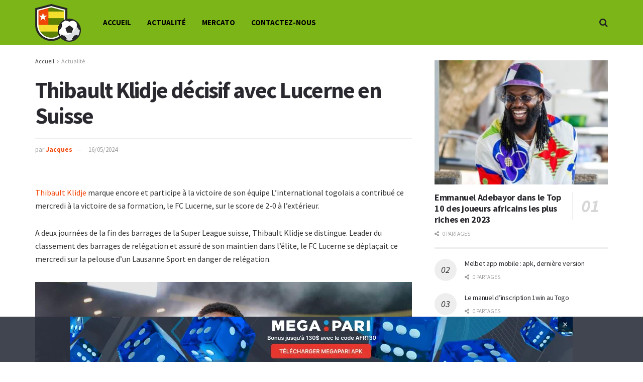

--- FILE ---
content_type: image/svg+xml
request_url: https://228foot.com/wp-content/uploads/2025/01/betwinner-icon.svg
body_size: 212
content:
<svg version="1.1" xmlns="http://www.w3.org/2000/svg" xmlns:xlink="http://www.w3.org/1999/xlink" x="0px" y="0px" viewBox="0 0 20 20" style="enable-background:new 0 0 20 20;" xml:space="preserve">
<style type="text/css">
	.st0{fill:#15805E;}
	.st1{fill-rule:evenodd;clip-rule:evenodd;fill:#FFFFFF;}
	.st2{fill-rule:evenodd;clip-rule:evenodd;fill:#FFCE06;}
</style>
<g id="bg_1_">
	<path id="bg" class="st0" d="M16,20H4c-2.2,0-4-1.8-4-4V4c0-2.2,1.8-4,4-4h12c2.2,0,4,1.8,4,4v12C20,18.2,18.2,20,16,20z"/>
</g>
<g id="logo">
	<polygon class="st1" points="18.4,7.1 15.4,12.9 13.3,12.9 13,9.8 11.4,12.9 9.3,12.9 8.6,7.1 10.5,7.1 10.9,10.4 12.6,7.1    14.4,7.1 14.8,10.5 16.5,7.1  "/>
	<path class="st2" d="M6.8,9.9c0.3-0.1,0.6-0.3,0.8-0.6c0.2-0.2,0.3-0.5,0.3-0.9c0-0.4-0.2-0.8-0.5-1C7,7.2,6.5,7.1,5.8,7.1H2.7   l-1.2,5.8h3.3c0.8,0,1.4-0.2,1.9-0.5c0.5-0.3,0.8-0.8,0.8-1.4c0-0.3-0.1-0.5-0.2-0.7C7.3,10.2,7.1,10,6.8,9.9z M5.5,11.4   c-0.1,0.1-0.3,0.1-0.5,0.1H3.8L4,10.6h1.3c0.1,0,0.3,0,0.3,0.1c0.1,0.1,0.1,0.2,0.1,0.3C5.7,11.2,5.6,11.3,5.5,11.4z M5.2,9.3h-1   l0.2-0.9h1c0.2,0,0.3,0,0.4,0.1c0.1,0.1,0.1,0.1,0.1,0.3C5.8,9.2,5.6,9.3,5.2,9.3z"/>
</g>
</svg>